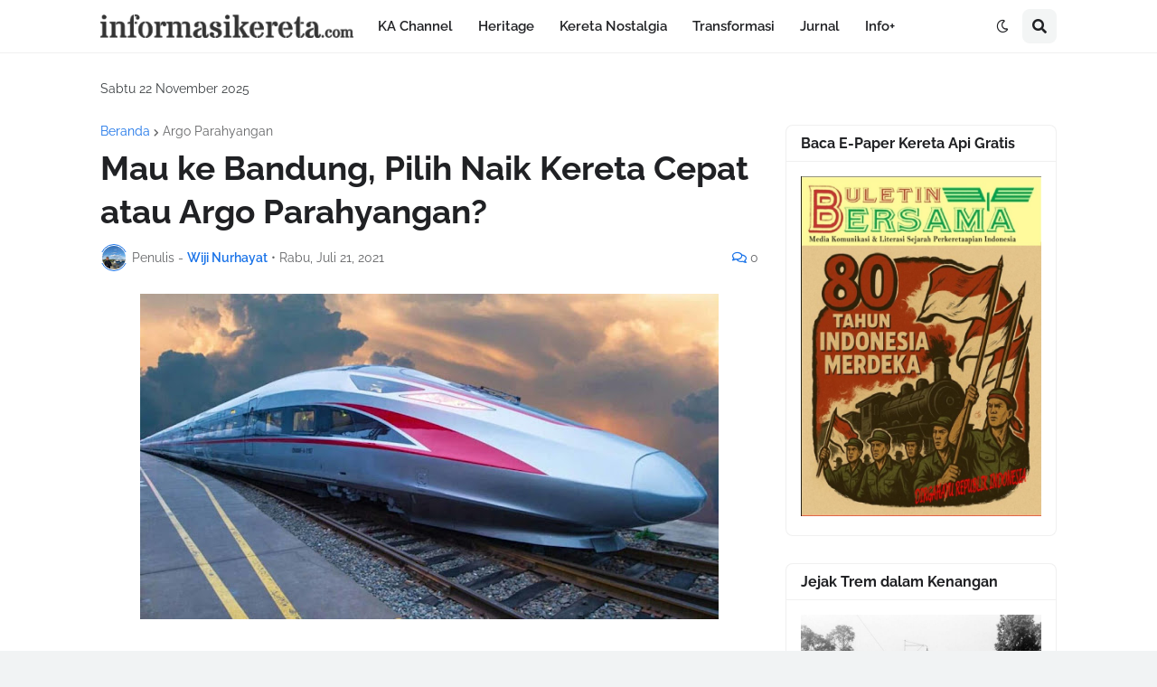

--- FILE ---
content_type: text/html; charset=utf-8
request_url: https://www.google.com/recaptcha/api2/aframe
body_size: 266
content:
<!DOCTYPE HTML><html><head><meta http-equiv="content-type" content="text/html; charset=UTF-8"></head><body><script nonce="wxpBaAcfMBRxRwC4dBin9w">/** Anti-fraud and anti-abuse applications only. See google.com/recaptcha */ try{var clients={'sodar':'https://pagead2.googlesyndication.com/pagead/sodar?'};window.addEventListener("message",function(a){try{if(a.source===window.parent){var b=JSON.parse(a.data);var c=clients[b['id']];if(c){var d=document.createElement('img');d.src=c+b['params']+'&rc='+(localStorage.getItem("rc::a")?sessionStorage.getItem("rc::b"):"");window.document.body.appendChild(d);sessionStorage.setItem("rc::e",parseInt(sessionStorage.getItem("rc::e")||0)+1);localStorage.setItem("rc::h",'1763787181442');}}}catch(b){}});window.parent.postMessage("_grecaptcha_ready", "*");}catch(b){}</script></body></html>

--- FILE ---
content_type: text/plain
request_url: https://www.google-analytics.com/j/collect?v=1&_v=j102&a=1743787979&t=pageview&_s=1&dl=https%3A%2F%2Fwww.informasikereta.com%2F2021%2F07%2Fmau-ke-bandung-pilih-naik-kereta-cepat-atau-argo-parahyangan.html&ul=en-us%40posix&dt=Mau%20ke%20Bandung%2C%20Pilih%20Naik%20Kereta%20Cepat%20atau%20Argo%20Parahyangan%3F&sr=1280x720&vp=1280x720&_u=IEBAAEABAAAAACAAI~&jid=1983472168&gjid=1958782921&cid=262516931.1763787179&tid=UA-161402565-1&_gid=227052763.1763787179&_r=1&_slc=1&z=406349157
body_size: -452
content:
2,cG-BENKEVT5LZ